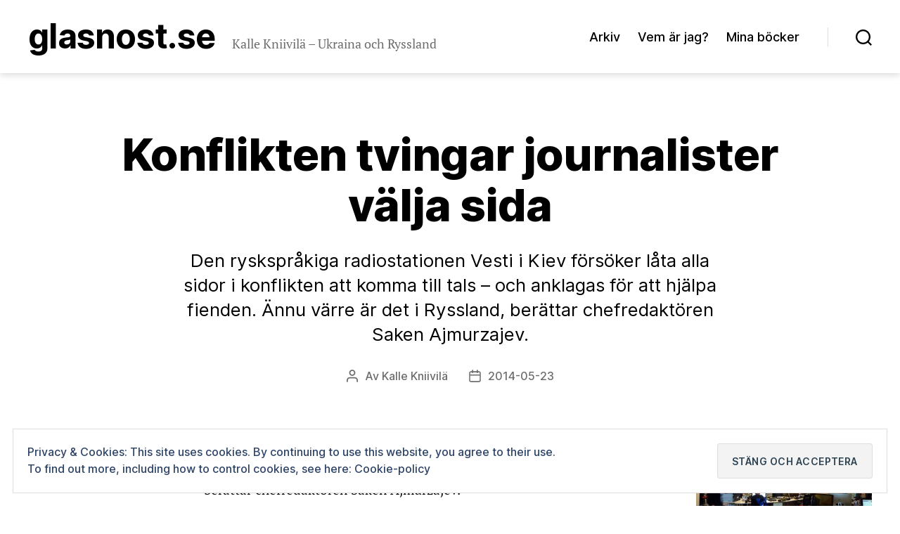

--- FILE ---
content_type: text/html; charset=UTF-8
request_url: https://www.glasnost.se/2014/journalister-tvingas-valja-sida/
body_size: 21771
content:
<!DOCTYPE html>

<html class="no-js" lang="sv-SE">

	<head>

		<meta charset="UTF-8">
		<meta name="viewport" content="width=device-width, initial-scale=1.0" >

		<link rel="profile" href="https://gmpg.org/xfn/11">

		<title>Konflikten tvingar journalister välja sida &#8211; Glasnost.se</title>
<meta name='robots' content='max-image-preview:large' />
<link rel='dns-prefetch' href='//secure.gravatar.com' />
<link rel='dns-prefetch' href='//stats.wp.com' />
<link rel='dns-prefetch' href='//jetpack.wordpress.com' />
<link rel='dns-prefetch' href='//s0.wp.com' />
<link rel='dns-prefetch' href='//public-api.wordpress.com' />
<link rel='dns-prefetch' href='//0.gravatar.com' />
<link rel='dns-prefetch' href='//1.gravatar.com' />
<link rel='dns-prefetch' href='//2.gravatar.com' />
<link rel="alternate" type="application/rss+xml" title="Glasnost.se &raquo; Webbflöde" href="https://www.glasnost.se/feed/" />
<link rel="alternate" type="application/rss+xml" title="Glasnost.se &raquo; Kommentarsflöde" href="https://www.glasnost.se/comments/feed/" />
<link rel="alternate" type="application/rss+xml" title="Glasnost.se &raquo; Kommentarsflöde för Konflikten tvingar journalister välja sida" href="https://www.glasnost.se/2014/journalister-tvingas-valja-sida/feed/" />
<link rel="alternate" title="oEmbed (JSON)" type="application/json+oembed" href="https://www.glasnost.se/wp-json/oembed/1.0/embed?url=https%3A%2F%2Fwww.glasnost.se%2F2014%2Fjournalister-tvingas-valja-sida%2F" />
<link rel="alternate" title="oEmbed (XML)" type="text/xml+oembed" href="https://www.glasnost.se/wp-json/oembed/1.0/embed?url=https%3A%2F%2Fwww.glasnost.se%2F2014%2Fjournalister-tvingas-valja-sida%2F&#038;format=xml" />
<style id='wp-img-auto-sizes-contain-inline-css'>
img:is([sizes=auto i],[sizes^="auto," i]){contain-intrinsic-size:3000px 1500px}
/*# sourceURL=wp-img-auto-sizes-contain-inline-css */
</style>
<link rel='stylesheet' id='jetpack_related-posts-css' href='https://www.glasnost.se/wp-content/plugins/jetpack/modules/related-posts/related-posts.css?ver=20240116' media='all' />
<style id='wp-emoji-styles-inline-css'>

	img.wp-smiley, img.emoji {
		display: inline !important;
		border: none !important;
		box-shadow: none !important;
		height: 1em !important;
		width: 1em !important;
		margin: 0 0.07em !important;
		vertical-align: -0.1em !important;
		background: none !important;
		padding: 0 !important;
	}
/*# sourceURL=wp-emoji-styles-inline-css */
</style>
<style id='wp-block-library-inline-css'>
:root{--wp-block-synced-color:#7a00df;--wp-block-synced-color--rgb:122,0,223;--wp-bound-block-color:var(--wp-block-synced-color);--wp-editor-canvas-background:#ddd;--wp-admin-theme-color:#007cba;--wp-admin-theme-color--rgb:0,124,186;--wp-admin-theme-color-darker-10:#006ba1;--wp-admin-theme-color-darker-10--rgb:0,107,160.5;--wp-admin-theme-color-darker-20:#005a87;--wp-admin-theme-color-darker-20--rgb:0,90,135;--wp-admin-border-width-focus:2px}@media (min-resolution:192dpi){:root{--wp-admin-border-width-focus:1.5px}}.wp-element-button{cursor:pointer}:root .has-very-light-gray-background-color{background-color:#eee}:root .has-very-dark-gray-background-color{background-color:#313131}:root .has-very-light-gray-color{color:#eee}:root .has-very-dark-gray-color{color:#313131}:root .has-vivid-green-cyan-to-vivid-cyan-blue-gradient-background{background:linear-gradient(135deg,#00d084,#0693e3)}:root .has-purple-crush-gradient-background{background:linear-gradient(135deg,#34e2e4,#4721fb 50%,#ab1dfe)}:root .has-hazy-dawn-gradient-background{background:linear-gradient(135deg,#faaca8,#dad0ec)}:root .has-subdued-olive-gradient-background{background:linear-gradient(135deg,#fafae1,#67a671)}:root .has-atomic-cream-gradient-background{background:linear-gradient(135deg,#fdd79a,#004a59)}:root .has-nightshade-gradient-background{background:linear-gradient(135deg,#330968,#31cdcf)}:root .has-midnight-gradient-background{background:linear-gradient(135deg,#020381,#2874fc)}:root{--wp--preset--font-size--normal:16px;--wp--preset--font-size--huge:42px}.has-regular-font-size{font-size:1em}.has-larger-font-size{font-size:2.625em}.has-normal-font-size{font-size:var(--wp--preset--font-size--normal)}.has-huge-font-size{font-size:var(--wp--preset--font-size--huge)}.has-text-align-center{text-align:center}.has-text-align-left{text-align:left}.has-text-align-right{text-align:right}.has-fit-text{white-space:nowrap!important}#end-resizable-editor-section{display:none}.aligncenter{clear:both}.items-justified-left{justify-content:flex-start}.items-justified-center{justify-content:center}.items-justified-right{justify-content:flex-end}.items-justified-space-between{justify-content:space-between}.screen-reader-text{border:0;clip-path:inset(50%);height:1px;margin:-1px;overflow:hidden;padding:0;position:absolute;width:1px;word-wrap:normal!important}.screen-reader-text:focus{background-color:#ddd;clip-path:none;color:#444;display:block;font-size:1em;height:auto;left:5px;line-height:normal;padding:15px 23px 14px;text-decoration:none;top:5px;width:auto;z-index:100000}html :where(.has-border-color){border-style:solid}html :where([style*=border-top-color]){border-top-style:solid}html :where([style*=border-right-color]){border-right-style:solid}html :where([style*=border-bottom-color]){border-bottom-style:solid}html :where([style*=border-left-color]){border-left-style:solid}html :where([style*=border-width]){border-style:solid}html :where([style*=border-top-width]){border-top-style:solid}html :where([style*=border-right-width]){border-right-style:solid}html :where([style*=border-bottom-width]){border-bottom-style:solid}html :where([style*=border-left-width]){border-left-style:solid}html :where(img[class*=wp-image-]){height:auto;max-width:100%}:where(figure){margin:0 0 1em}html :where(.is-position-sticky){--wp-admin--admin-bar--position-offset:var(--wp-admin--admin-bar--height,0px)}@media screen and (max-width:600px){html :where(.is-position-sticky){--wp-admin--admin-bar--position-offset:0px}}

/*# sourceURL=wp-block-library-inline-css */
</style><style id='global-styles-inline-css'>
:root{--wp--preset--aspect-ratio--square: 1;--wp--preset--aspect-ratio--4-3: 4/3;--wp--preset--aspect-ratio--3-4: 3/4;--wp--preset--aspect-ratio--3-2: 3/2;--wp--preset--aspect-ratio--2-3: 2/3;--wp--preset--aspect-ratio--16-9: 16/9;--wp--preset--aspect-ratio--9-16: 9/16;--wp--preset--color--black: #000000;--wp--preset--color--cyan-bluish-gray: #abb8c3;--wp--preset--color--white: #ffffff;--wp--preset--color--pale-pink: #f78da7;--wp--preset--color--vivid-red: #cf2e2e;--wp--preset--color--luminous-vivid-orange: #ff6900;--wp--preset--color--luminous-vivid-amber: #fcb900;--wp--preset--color--light-green-cyan: #7bdcb5;--wp--preset--color--vivid-green-cyan: #00d084;--wp--preset--color--pale-cyan-blue: #8ed1fc;--wp--preset--color--vivid-cyan-blue: #0693e3;--wp--preset--color--vivid-purple: #9b51e0;--wp--preset--color--accent: #e22658;--wp--preset--color--primary: #000000;--wp--preset--color--secondary: #6d6d6d;--wp--preset--color--subtle-background: #f2f2f2;--wp--preset--color--background: #ffffff;--wp--preset--gradient--vivid-cyan-blue-to-vivid-purple: linear-gradient(135deg,rgb(6,147,227) 0%,rgb(155,81,224) 100%);--wp--preset--gradient--light-green-cyan-to-vivid-green-cyan: linear-gradient(135deg,rgb(122,220,180) 0%,rgb(0,208,130) 100%);--wp--preset--gradient--luminous-vivid-amber-to-luminous-vivid-orange: linear-gradient(135deg,rgb(252,185,0) 0%,rgb(255,105,0) 100%);--wp--preset--gradient--luminous-vivid-orange-to-vivid-red: linear-gradient(135deg,rgb(255,105,0) 0%,rgb(207,46,46) 100%);--wp--preset--gradient--very-light-gray-to-cyan-bluish-gray: linear-gradient(135deg,rgb(238,238,238) 0%,rgb(169,184,195) 100%);--wp--preset--gradient--cool-to-warm-spectrum: linear-gradient(135deg,rgb(74,234,220) 0%,rgb(151,120,209) 20%,rgb(207,42,186) 40%,rgb(238,44,130) 60%,rgb(251,105,98) 80%,rgb(254,248,76) 100%);--wp--preset--gradient--blush-light-purple: linear-gradient(135deg,rgb(255,206,236) 0%,rgb(152,150,240) 100%);--wp--preset--gradient--blush-bordeaux: linear-gradient(135deg,rgb(254,205,165) 0%,rgb(254,45,45) 50%,rgb(107,0,62) 100%);--wp--preset--gradient--luminous-dusk: linear-gradient(135deg,rgb(255,203,112) 0%,rgb(199,81,192) 50%,rgb(65,88,208) 100%);--wp--preset--gradient--pale-ocean: linear-gradient(135deg,rgb(255,245,203) 0%,rgb(182,227,212) 50%,rgb(51,167,181) 100%);--wp--preset--gradient--electric-grass: linear-gradient(135deg,rgb(202,248,128) 0%,rgb(113,206,126) 100%);--wp--preset--gradient--midnight: linear-gradient(135deg,rgb(2,3,129) 0%,rgb(40,116,252) 100%);--wp--preset--font-size--small: 16px;--wp--preset--font-size--medium: 21px;--wp--preset--font-size--large: 24px;--wp--preset--font-size--x-large: 42px;--wp--preset--font-size--normal: 19px;--wp--preset--font-size--larger: 28px;--wp--preset--font-size--h-6: 18.01px;--wp--preset--font-size--h-5: 24.01px;--wp--preset--font-size--h-4: 32.01px;--wp--preset--font-size--h-3: 40.01px;--wp--preset--font-size--h-2: 48.01px;--wp--preset--font-size--h-1: 64px;--wp--preset--spacing--20: 0.44rem;--wp--preset--spacing--30: 0.67rem;--wp--preset--spacing--40: 1rem;--wp--preset--spacing--50: 1.5rem;--wp--preset--spacing--60: 2.25rem;--wp--preset--spacing--70: 3.38rem;--wp--preset--spacing--80: 5.06rem;--wp--preset--shadow--natural: 6px 6px 9px rgba(0, 0, 0, 0.2);--wp--preset--shadow--deep: 12px 12px 50px rgba(0, 0, 0, 0.4);--wp--preset--shadow--sharp: 6px 6px 0px rgba(0, 0, 0, 0.2);--wp--preset--shadow--outlined: 6px 6px 0px -3px rgb(255, 255, 255), 6px 6px rgb(0, 0, 0);--wp--preset--shadow--crisp: 6px 6px 0px rgb(0, 0, 0);}:root :where(.is-layout-flow) > :first-child{margin-block-start: 0;}:root :where(.is-layout-flow) > :last-child{margin-block-end: 0;}:root :where(.is-layout-flow) > *{margin-block-start: 24px;margin-block-end: 0;}:root :where(.is-layout-constrained) > :first-child{margin-block-start: 0;}:root :where(.is-layout-constrained) > :last-child{margin-block-end: 0;}:root :where(.is-layout-constrained) > *{margin-block-start: 24px;margin-block-end: 0;}:root :where(.is-layout-flex){gap: 24px;}:root :where(.is-layout-grid){gap: 24px;}body .is-layout-flex{display: flex;}.is-layout-flex{flex-wrap: wrap;align-items: center;}.is-layout-flex > :is(*, div){margin: 0;}body .is-layout-grid{display: grid;}.is-layout-grid > :is(*, div){margin: 0;}.has-black-color{color: var(--wp--preset--color--black) !important;}.has-cyan-bluish-gray-color{color: var(--wp--preset--color--cyan-bluish-gray) !important;}.has-white-color{color: var(--wp--preset--color--white) !important;}.has-pale-pink-color{color: var(--wp--preset--color--pale-pink) !important;}.has-vivid-red-color{color: var(--wp--preset--color--vivid-red) !important;}.has-luminous-vivid-orange-color{color: var(--wp--preset--color--luminous-vivid-orange) !important;}.has-luminous-vivid-amber-color{color: var(--wp--preset--color--luminous-vivid-amber) !important;}.has-light-green-cyan-color{color: var(--wp--preset--color--light-green-cyan) !important;}.has-vivid-green-cyan-color{color: var(--wp--preset--color--vivid-green-cyan) !important;}.has-pale-cyan-blue-color{color: var(--wp--preset--color--pale-cyan-blue) !important;}.has-vivid-cyan-blue-color{color: var(--wp--preset--color--vivid-cyan-blue) !important;}.has-vivid-purple-color{color: var(--wp--preset--color--vivid-purple) !important;}.has-accent-color{color: var(--wp--preset--color--accent) !important;}.has-primary-color{color: var(--wp--preset--color--primary) !important;}.has-secondary-color{color: var(--wp--preset--color--secondary) !important;}.has-subtle-background-color{color: var(--wp--preset--color--subtle-background) !important;}.has-background-color{color: var(--wp--preset--color--background) !important;}.has-black-background-color{background-color: var(--wp--preset--color--black) !important;}.has-cyan-bluish-gray-background-color{background-color: var(--wp--preset--color--cyan-bluish-gray) !important;}.has-white-background-color{background-color: var(--wp--preset--color--white) !important;}.has-pale-pink-background-color{background-color: var(--wp--preset--color--pale-pink) !important;}.has-vivid-red-background-color{background-color: var(--wp--preset--color--vivid-red) !important;}.has-luminous-vivid-orange-background-color{background-color: var(--wp--preset--color--luminous-vivid-orange) !important;}.has-luminous-vivid-amber-background-color{background-color: var(--wp--preset--color--luminous-vivid-amber) !important;}.has-light-green-cyan-background-color{background-color: var(--wp--preset--color--light-green-cyan) !important;}.has-vivid-green-cyan-background-color{background-color: var(--wp--preset--color--vivid-green-cyan) !important;}.has-pale-cyan-blue-background-color{background-color: var(--wp--preset--color--pale-cyan-blue) !important;}.has-vivid-cyan-blue-background-color{background-color: var(--wp--preset--color--vivid-cyan-blue) !important;}.has-vivid-purple-background-color{background-color: var(--wp--preset--color--vivid-purple) !important;}.has-accent-background-color{background-color: var(--wp--preset--color--accent) !important;}.has-primary-background-color{background-color: var(--wp--preset--color--primary) !important;}.has-secondary-background-color{background-color: var(--wp--preset--color--secondary) !important;}.has-subtle-background-background-color{background-color: var(--wp--preset--color--subtle-background) !important;}.has-background-background-color{background-color: var(--wp--preset--color--background) !important;}.has-black-border-color{border-color: var(--wp--preset--color--black) !important;}.has-cyan-bluish-gray-border-color{border-color: var(--wp--preset--color--cyan-bluish-gray) !important;}.has-white-border-color{border-color: var(--wp--preset--color--white) !important;}.has-pale-pink-border-color{border-color: var(--wp--preset--color--pale-pink) !important;}.has-vivid-red-border-color{border-color: var(--wp--preset--color--vivid-red) !important;}.has-luminous-vivid-orange-border-color{border-color: var(--wp--preset--color--luminous-vivid-orange) !important;}.has-luminous-vivid-amber-border-color{border-color: var(--wp--preset--color--luminous-vivid-amber) !important;}.has-light-green-cyan-border-color{border-color: var(--wp--preset--color--light-green-cyan) !important;}.has-vivid-green-cyan-border-color{border-color: var(--wp--preset--color--vivid-green-cyan) !important;}.has-pale-cyan-blue-border-color{border-color: var(--wp--preset--color--pale-cyan-blue) !important;}.has-vivid-cyan-blue-border-color{border-color: var(--wp--preset--color--vivid-cyan-blue) !important;}.has-vivid-purple-border-color{border-color: var(--wp--preset--color--vivid-purple) !important;}.has-accent-border-color{border-color: var(--wp--preset--color--accent) !important;}.has-primary-border-color{border-color: var(--wp--preset--color--primary) !important;}.has-secondary-border-color{border-color: var(--wp--preset--color--secondary) !important;}.has-subtle-background-border-color{border-color: var(--wp--preset--color--subtle-background) !important;}.has-background-border-color{border-color: var(--wp--preset--color--background) !important;}.has-vivid-cyan-blue-to-vivid-purple-gradient-background{background: var(--wp--preset--gradient--vivid-cyan-blue-to-vivid-purple) !important;}.has-light-green-cyan-to-vivid-green-cyan-gradient-background{background: var(--wp--preset--gradient--light-green-cyan-to-vivid-green-cyan) !important;}.has-luminous-vivid-amber-to-luminous-vivid-orange-gradient-background{background: var(--wp--preset--gradient--luminous-vivid-amber-to-luminous-vivid-orange) !important;}.has-luminous-vivid-orange-to-vivid-red-gradient-background{background: var(--wp--preset--gradient--luminous-vivid-orange-to-vivid-red) !important;}.has-very-light-gray-to-cyan-bluish-gray-gradient-background{background: var(--wp--preset--gradient--very-light-gray-to-cyan-bluish-gray) !important;}.has-cool-to-warm-spectrum-gradient-background{background: var(--wp--preset--gradient--cool-to-warm-spectrum) !important;}.has-blush-light-purple-gradient-background{background: var(--wp--preset--gradient--blush-light-purple) !important;}.has-blush-bordeaux-gradient-background{background: var(--wp--preset--gradient--blush-bordeaux) !important;}.has-luminous-dusk-gradient-background{background: var(--wp--preset--gradient--luminous-dusk) !important;}.has-pale-ocean-gradient-background{background: var(--wp--preset--gradient--pale-ocean) !important;}.has-electric-grass-gradient-background{background: var(--wp--preset--gradient--electric-grass) !important;}.has-midnight-gradient-background{background: var(--wp--preset--gradient--midnight) !important;}.has-small-font-size{font-size: var(--wp--preset--font-size--small) !important;}.has-medium-font-size{font-size: var(--wp--preset--font-size--medium) !important;}.has-large-font-size{font-size: var(--wp--preset--font-size--large) !important;}.has-x-large-font-size{font-size: var(--wp--preset--font-size--x-large) !important;}.has-normal-font-size{font-size: var(--wp--preset--font-size--normal) !important;}.has-larger-font-size{font-size: var(--wp--preset--font-size--larger) !important;}.has-h-6-font-size{font-size: var(--wp--preset--font-size--h-6) !important;}.has-h-5-font-size{font-size: var(--wp--preset--font-size--h-5) !important;}.has-h-4-font-size{font-size: var(--wp--preset--font-size--h-4) !important;}.has-h-3-font-size{font-size: var(--wp--preset--font-size--h-3) !important;}.has-h-2-font-size{font-size: var(--wp--preset--font-size--h-2) !important;}.has-h-1-font-size{font-size: var(--wp--preset--font-size--h-1) !important;}
/*# sourceURL=global-styles-inline-css */
</style>

<style id='classic-theme-styles-inline-css'>
/*! This file is auto-generated */
.wp-block-button__link{color:#fff;background-color:#32373c;border-radius:9999px;box-shadow:none;text-decoration:none;padding:calc(.667em + 2px) calc(1.333em + 2px);font-size:1.125em}.wp-block-file__button{background:#32373c;color:#fff;text-decoration:none}
/*# sourceURL=/wp-includes/css/classic-themes.min.css */
</style>
<link rel='stylesheet' id='twentig-blocks-css' href='https://www.glasnost.se/wp-content/plugins/twentig/dist/blocks/common.css?ver=2f2aa03d36da08e54bf6' media='all' />
<link rel='stylesheet' id='ub-extension-style-css-css' href='https://www.glasnost.se/wp-content/plugins/ultimate-blocks/src/extensions/style.css?ver=c76af53e9de39b47079d0458da729933' media='all' />
<link rel='stylesheet' id='twentytwenty-style-css' href='https://www.glasnost.se/wp-content/themes/twentytwenty/style.css?ver=2.4' media='all' />
<style id='twentytwenty-style-inline-css'>
.color-accent,.color-accent-hover:hover,.color-accent-hover:focus,:root .has-accent-color,.has-drop-cap:not(:focus):first-letter,.wp-block-button.is-style-outline,a { color: #e22658; }blockquote,.border-color-accent,.border-color-accent-hover:hover,.border-color-accent-hover:focus { border-color: #e22658; }button,.button,.faux-button,.wp-block-button__link,.wp-block-file .wp-block-file__button,input[type="button"],input[type="reset"],input[type="submit"],.bg-accent,.bg-accent-hover:hover,.bg-accent-hover:focus,:root .has-accent-background-color,.comment-reply-link { background-color: #e22658; }.fill-children-accent,.fill-children-accent * { fill: #e22658; }:root .has-background-color,button,.button,.faux-button,.wp-block-button__link,.wp-block-file__button,input[type="button"],input[type="reset"],input[type="submit"],.wp-block-button,.comment-reply-link,.has-background.has-primary-background-color:not(.has-text-color),.has-background.has-primary-background-color *:not(.has-text-color),.has-background.has-accent-background-color:not(.has-text-color),.has-background.has-accent-background-color *:not(.has-text-color) { color: #ffffff; }:root .has-background-background-color { background-color: #ffffff; }body,.entry-title a,:root .has-primary-color { color: #000000; }:root .has-primary-background-color { background-color: #000000; }cite,figcaption,.wp-caption-text,.post-meta,.entry-content .wp-block-archives li,.entry-content .wp-block-categories li,.entry-content .wp-block-latest-posts li,.wp-block-latest-comments__comment-date,.wp-block-latest-posts__post-date,.wp-block-embed figcaption,.wp-block-image figcaption,.wp-block-pullquote cite,.comment-metadata,.comment-respond .comment-notes,.comment-respond .logged-in-as,.pagination .dots,.entry-content hr:not(.has-background),hr.styled-separator,:root .has-secondary-color { color: #6d6d6d; }:root .has-secondary-background-color { background-color: #6d6d6d; }pre,fieldset,input,textarea,table,table *,hr { border-color: #dbdbdb; }caption,code,code,kbd,samp,.wp-block-table.is-style-stripes tbody tr:nth-child(odd),:root .has-subtle-background-background-color { background-color: #dbdbdb; }.wp-block-table.is-style-stripes { border-bottom-color: #dbdbdb; }.wp-block-latest-posts.is-grid li { border-top-color: #dbdbdb; }:root .has-subtle-background-color { color: #dbdbdb; }body:not(.overlay-header) .primary-menu > li > a,body:not(.overlay-header) .primary-menu > li > .icon,.modal-menu a,.footer-menu a, .footer-widgets a:where(:not(.wp-block-button__link)),#site-footer .wp-block-button.is-style-outline,.wp-block-pullquote:before,.singular:not(.overlay-header) .entry-header a,.archive-header a,.header-footer-group .color-accent,.header-footer-group .color-accent-hover:hover { color: #e22658; }.social-icons a,#site-footer button:not(.toggle),#site-footer .button,#site-footer .faux-button,#site-footer .wp-block-button__link,#site-footer .wp-block-file__button,#site-footer input[type="button"],#site-footer input[type="reset"],#site-footer input[type="submit"],.primary-menu .social-menu a, .footer-widgets .faux-button, .footer-widgets .wp-block-button__link, .footer-widgets input[type="submit"], #site-header ul.primary-menu li.menu-button > a, .menu-modal ul.modal-menu > li.menu-button > .ancestor-wrapper > a { background-color: #e22658; }.social-icons a,body:not(.overlay-header) .primary-menu ul,.header-footer-group button,.header-footer-group .button,.header-footer-group .faux-button,.header-footer-group .wp-block-button:not(.is-style-outline) .wp-block-button__link,.header-footer-group .wp-block-file__button,.header-footer-group input[type="button"],.header-footer-group input[type="reset"],.header-footer-group input[type="submit"],#site-header ul.primary-menu li.menu-button > a, .menu-modal ul.modal-menu > li.menu-button > .ancestor-wrapper > a { color: #ffffff; }#site-header,.footer-nav-widgets-wrapper,#site-footer,.menu-modal,.menu-modal-inner,.search-modal-inner,.archive-header,.singular .entry-header,.singular .featured-media:before,.wp-block-pullquote:before { background-color: #ffffff; }.header-footer-group,body:not(.overlay-header) #site-header .toggle,.menu-modal .toggle { color: #000000; }body:not(.overlay-header) .primary-menu ul { background-color: #000000; }body:not(.overlay-header) .primary-menu > li > ul:after { border-bottom-color: #000000; }body:not(.overlay-header) .primary-menu ul ul:after { border-left-color: #000000; }.site-description,body:not(.overlay-header) .toggle-inner .toggle-text,.widget .post-date,.widget .rss-date,.widget_archive li,.widget_categories li,.widget cite,.widget_pages li,.widget_meta li,.widget_nav_menu li,.powered-by-wordpress,.to-the-top,.singular .entry-header .post-meta,.singular:not(.overlay-header) .entry-header .post-meta a { color: #6d6d6d; }.header-footer-group pre,.header-footer-group fieldset,.header-footer-group input,.header-footer-group textarea,.header-footer-group table,.header-footer-group table *,.footer-nav-widgets-wrapper,#site-footer,.menu-modal nav *,.footer-widgets-outer-wrapper,.footer-top,body.tw-header-border:not(.overlay-header) #site-header, body.tw-header-border.has-header-opaque #site-header, .tw-footer-widgets-row .footer-widgets.column-two { border-color: #dbdbdb; }.header-footer-group table caption,body:not(.overlay-header) .header-inner .toggle-wrapper::before { background-color: #dbdbdb; }
.entry-categories { clip: rect(1px, 1px, 1px, 1px); height: 1px; position: absolute; overflow: hidden; width: 1px; }
/*# sourceURL=twentytwenty-style-inline-css */
</style>
<link rel='stylesheet' id='twentytwenty-print-style-css' href='https://www.glasnost.se/wp-content/themes/twentytwenty/print.css?ver=2.4' media='print' />
<link rel='stylesheet' id='twentytwenty-jetpack-css' href='https://www.glasnost.se/wp-content/plugins/jetpack/modules/theme-tools/compat/twentytwenty.css?ver=15.0' media='all' />
<link rel='stylesheet' id='jetpack-subscriptions-css' href='https://www.glasnost.se/wp-content/plugins/jetpack/_inc/build/subscriptions/subscriptions.min.css?ver=15.0' media='all' />
<link rel='stylesheet' id='tablepress-default-css' href='https://www.glasnost.se/wp-content/plugins/tablepress/css/build/default.css?ver=3.2.1' media='all' />
<link rel='stylesheet' id='twentig-twentytwenty-css' href='https://www.glasnost.se/wp-content/plugins/twentig/dist/css/twentytwenty/style.css?ver=1.9.4' media='all' />
<style id='twentig-twentytwenty-inline-css'>
 body,.entry-content,.entry-content p,.entry-content ol,.entry-content ul,.widget_text p,.widget_text ol,.widget_text ul,.widget-content .rssSummary,.comment-content p,.entry-content .wp-block-latest-posts__post-excerpt,.entry-content .wp-block-latest-posts__post-full-content,.has-drop-cap:not(:focus):first-letter{font-family:'PT Serif',serif}h1,h2,h3,h4,h5,h6,.entry-content h1,.entry-content h2,.entry-content h3,.entry-content h4,.entry-content h5,.entry-content h6,.faux-heading,.site-title,.pagination-single a,.entry-content .wp-block-latest-posts li>a{font-family:'Inter var',-apple-system,BlinkMacSystemFont,'Helvetica Neue',Helvetica,sans-serif}ul.primary-menu,ul.modal-menu{font-family:'Inter var',-apple-system,BlinkMacSystemFont,'Helvetica Neue',Helvetica,sans-serif}.intro-text,input,textarea,select,button,.button,.faux-button,.wp-block-button__link,.wp-block-file__button,.entry-content .wp-block-file,.primary-menu li.menu-button>a,.entry-content .wp-block-pullquote,.entry-content .wp-block-quote.is-style-large,.entry-content .wp-block-quote.is-style-tw-large-icon,.entry-content cite,.entry-content figcaption,.wp-caption-text,.entry-content .wp-caption-text,.widget-content cite,.widget-content figcaption,.widget-content .wp-caption-text,.entry-categories,.post-meta,.comment-meta,.comment-footer-meta,.author-bio,.comment-respond p.comment-notes,.comment-respond p.logged-in-as,.entry-content .wp-block-archives,.entry-content .wp-block-categories,.entry-content .wp-block-latest-posts,.entry-content .wp-block-latest-comments,p.comment-awaiting-moderation,.pagination,#site-footer,.widget:not(.widget-text),.footer-menu,label,.toggle .toggle-text{font-family:'Inter var',-apple-system,BlinkMacSystemFont,'Helvetica Neue',Helvetica,sans-serif}table{font-size:inherit}#site-header .site-title{font-weight:700;font-size:48px;text-transform:lowercase}@media(max-width:699px){#site-header .site-title{font-size:36px}}ul.primary-menu,ul.modal-menu>li .ancestor-wrapper a{font-weight:500}body:not(.overlay-header) .primary-menu>li>a:hover,body:not(.overlay-header) .primary-menu>li>a:hover + .icon,body:not(.overlay-header) .primary-menu>li.current-menu-item>a,body:not(.overlay-header) .primary-menu>li.current-menu-item>.icon,body:not(.overlay-header) .primary-menu>li.current_page_ancestor>a,body:not(.overlay-header) .primary-menu>li.current_page_ancestor>.icon,body:not(.overlay-header) .primary-menu>li.current-page-ancestor>a,body:not(.overlay-header) .primary-menu>li.current-page-ancestor>.icon,.single-post:not(.overlay-header) .primary-menu li.current_page_parent>a,.single-post .modal-menu li.current_page_parent>.ancestor-wrapper>a,.modal-menu>li>.ancestor-wrapper>a:hover,.modal-menu>li>.ancestor-wrapper>a:hover + .toggle,.modal-menu>li.current-menu-item>.ancestor-wrapper>a,.modal-menu>li.current-menu-item>.ancestor-wrapper>.toggle,.modal-menu>li.current_page_ancestor>.ancestor-wrapper>a,.modal-menu>li.current_page_ancestor>.ancestor-wrapper>.toggle,.modal-menu>li.current-page-ancestor>.ancestor-wrapper>a,.modal-menu>li.current-page-ancestor>.ancestor-wrapper>.toggle{color:inherit}:root .has-subtle-background-background-color{background-color:#f2f2f2}:root .has-subtle-background-color.has-text-color{color:#f2f2f2}.infinite-loader{margin:4rem auto 0;width:100%;height:63px;display:flex;align-items:center}body:not(.tw-blog-grid) #site-content #infinite-handle{margin-top:4rem}.tw-blog-grid #site-content #infinite-handle{max-width:100%;width:100%;margin:2rem auto 0}.tw-blog-grid-basic #site-content #infinite-handle,.tw-blog-grid-basic .infinite-loader{margin-top:0}.tw-blog-grid-basic.infinity-end #site-content{margin-bottom:-6rem}.tw-blog-grid-card.infinity-end #site-content{margin-bottom:-32px}@media (min-width:700px){body:not(.tw-blog-grid) #site-content .infinite-loader,body:not(.tw-blog-grid) #site-content #infinite-handle{margin-top:7rem}.tw-blog-grid-card #site-content #infinite-handle{margin-top:5rem}}
/*# sourceURL=twentig-twentytwenty-inline-css */
</style>
<style id='twentig-webfonts-inline-css'>
/* cyrillic-ext */ @font-face{font-family:'PT Serif';font-style:italic;font-weight:400;font-display:swap;src:url(https://www.glasnost.se/wp-content/fonts/pt-serif/EJRTQgYoZZY2vCFuvAFT_rC1chb-.woff2) format('woff2');unicode-range:U+0460-052F,U+1C80-1C88,U+20B4,U+2DE0-2DFF,U+A640-A69F,U+FE2E-FE2F}/* cyrillic */ @font-face{font-family:'PT Serif';font-style:italic;font-weight:400;font-display:swap;src:url(https://www.glasnost.se/wp-content/fonts/pt-serif/EJRTQgYoZZY2vCFuvAFT_rm1chb-.woff2) format('woff2');unicode-range:U+0301,U+0400-045F,U+0490-0491,U+04B0-04B1,U+2116}/* latin-ext */ @font-face{font-family:'PT Serif';font-style:italic;font-weight:400;font-display:swap;src:url(https://www.glasnost.se/wp-content/fonts/pt-serif/EJRTQgYoZZY2vCFuvAFT_rO1chb-.woff2) format('woff2');unicode-range:U+0100-02AF,U+1E00-1EFF,U+2020,U+20A0-20AB,U+20AD-20CF,U+2113,U+2C60-2C7F,U+A720-A7FF}/* latin */ @font-face{font-family:'PT Serif';font-style:italic;font-weight:400;font-display:swap;src:url(https://www.glasnost.se/wp-content/fonts/pt-serif/EJRTQgYoZZY2vCFuvAFT_r21cg.woff2) format('woff2');unicode-range:U+0000-00FF,U+0131,U+0152-0153,U+02BB-02BC,U+02C6,U+02DA,U+02DC,U+2000-206F,U+2074,U+20AC,U+2122,U+2191,U+2193,U+2212,U+2215,U+FEFF,U+FFFD}/* cyrillic-ext */ @font-face{font-family:'PT Serif';font-style:normal;font-weight:400;font-display:swap;src:url(https://www.glasnost.se/wp-content/fonts/pt-serif/EJRVQgYoZZY2vCFuvAFbzr-tdg.woff2) format('woff2');unicode-range:U+0460-052F,U+1C80-1C88,U+20B4,U+2DE0-2DFF,U+A640-A69F,U+FE2E-FE2F}/* cyrillic */ @font-face{font-family:'PT Serif';font-style:normal;font-weight:400;font-display:swap;src:url(https://www.glasnost.se/wp-content/fonts/pt-serif/EJRVQgYoZZY2vCFuvAFSzr-tdg.woff2) format('woff2');unicode-range:U+0301,U+0400-045F,U+0490-0491,U+04B0-04B1,U+2116}/* latin-ext */ @font-face{font-family:'PT Serif';font-style:normal;font-weight:400;font-display:swap;src:url(https://www.glasnost.se/wp-content/fonts/pt-serif/EJRVQgYoZZY2vCFuvAFYzr-tdg.woff2) format('woff2');unicode-range:U+0100-02AF,U+1E00-1EFF,U+2020,U+20A0-20AB,U+20AD-20CF,U+2113,U+2C60-2C7F,U+A720-A7FF}/* latin */ @font-face{font-family:'PT Serif';font-style:normal;font-weight:400;font-display:swap;src:url(https://www.glasnost.se/wp-content/fonts/pt-serif/EJRVQgYoZZY2vCFuvAFWzr8.woff2) format('woff2');unicode-range:U+0000-00FF,U+0131,U+0152-0153,U+02BB-02BC,U+02C6,U+02DA,U+02DC,U+2000-206F,U+2074,U+20AC,U+2122,U+2191,U+2193,U+2212,U+2215,U+FEFF,U+FFFD}/* cyrillic-ext */ @font-face{font-family:'PT Serif';font-style:normal;font-weight:700;font-display:swap;src:url(https://www.glasnost.se/wp-content/fonts/pt-serif/EJRSQgYoZZY2vCFuvAnt66qfVyvHpA.woff2) format('woff2');unicode-range:U+0460-052F,U+1C80-1C88,U+20B4,U+2DE0-2DFF,U+A640-A69F,U+FE2E-FE2F}/* cyrillic */ @font-face{font-family:'PT Serif';font-style:normal;font-weight:700;font-display:swap;src:url(https://www.glasnost.se/wp-content/fonts/pt-serif/EJRSQgYoZZY2vCFuvAnt66qWVyvHpA.woff2) format('woff2');unicode-range:U+0301,U+0400-045F,U+0490-0491,U+04B0-04B1,U+2116}/* latin-ext */ @font-face{font-family:'PT Serif';font-style:normal;font-weight:700;font-display:swap;src:url(https://www.glasnost.se/wp-content/fonts/pt-serif/EJRSQgYoZZY2vCFuvAnt66qcVyvHpA.woff2) format('woff2');unicode-range:U+0100-02AF,U+1E00-1EFF,U+2020,U+20A0-20AB,U+20AD-20CF,U+2113,U+2C60-2C7F,U+A720-A7FF}/* latin */ @font-face{font-family:'PT Serif';font-style:normal;font-weight:700;font-display:swap;src:url(https://www.glasnost.se/wp-content/fonts/pt-serif/EJRSQgYoZZY2vCFuvAnt66qSVys.woff2) format('woff2');unicode-range:U+0000-00FF,U+0131,U+0152-0153,U+02BB-02BC,U+02C6,U+02DA,U+02DC,U+2000-206F,U+2074,U+20AC,U+2122,U+2191,U+2193,U+2212,U+2215,U+FEFF,U+FFFD}
/*# sourceURL=twentig-webfonts-inline-css */
</style>
<link rel='stylesheet' id='sharedaddy-css' href='https://www.glasnost.se/wp-content/plugins/jetpack/modules/sharedaddy/sharing.css?ver=15.0' media='all' />
<link rel='stylesheet' id='social-logos-css' href='https://www.glasnost.se/wp-content/plugins/jetpack/_inc/social-logos/social-logos.min.css?ver=15.0' media='all' />
<script id="jetpack_related-posts-js-extra">
var related_posts_js_options = {"post_heading":"h4"};
//# sourceURL=jetpack_related-posts-js-extra
</script>
<script src="https://www.glasnost.se/wp-content/plugins/jetpack/_inc/build/related-posts/related-posts.min.js?ver=20240116" id="jetpack_related-posts-js"></script>
<script src="https://www.glasnost.se/wp-content/themes/twentytwenty/assets/js/index.js?ver=2.4" id="twentytwenty-js-js" defer data-wp-strategy="defer"></script>
<script src="https://www.glasnost.se/wp-content/plugins/twentig/dist/js/classic/twentig-twentytwenty.js?ver=1.0" id="twentig-twentytwenty-js"></script>
<link rel="https://api.w.org/" href="https://www.glasnost.se/wp-json/" /><link rel="alternate" title="JSON" type="application/json" href="https://www.glasnost.se/wp-json/wp/v2/posts/10004" /><link rel="canonical" href="https://www.glasnost.se/2014/journalister-tvingas-valja-sida/" />
<noscript><style>.tw-block-animation{opacity:1;transform:none;clip-path:none;}</style></noscript>
	<style>img#wpstats{display:none}</style>
		<meta property="fediverse:creator" name="fediverse:creator" content="glasnost@www.glasnost.se" />
	<script>document.documentElement.className = document.documentElement.className.replace( 'no-js', 'js' );</script>
	<style id="custom-background-css">
body.custom-background { background-color: #ffffff; }
</style>
	
<link rel="alternate" title="ActivityPub (JSON)" type="application/activity+json" href="https://www.glasnost.se/2014/journalister-tvingas-valja-sida/" />

<!-- Jetpack Open Graph Tags -->
<meta property="og:type" content="article" />
<meta property="og:title" content="Konflikten tvingar journalister välja sida" />
<meta property="og:url" content="https://www.glasnost.se/2014/journalister-tvingas-valja-sida/" />
<meta property="og:description" content="Den ryskspråkiga radiostationen Vesti i Kiev försöker låta alla sidor i konflikten att komma till tals – och anklagas för att hjälpa fienden. Ännu värre är det i Ryssland, berättar chefredaktören S…" />
<meta property="article:published_time" content="2014-05-23T12:56:57+00:00" />
<meta property="article:modified_time" content="2014-05-24T11:23:48+00:00" />
<meta property="og:site_name" content="Glasnost.se" />
<meta property="og:image" content="https://www.glasnost.se/wp-content/uploads/2014/05/P1120755_640.jpg" />
<meta property="og:image:width" content="640" />
<meta property="og:image:height" content="358" />
<meta property="og:image:alt" content="" />
<meta property="og:locale" content="sv_SE" />
<meta name="twitter:text:title" content="Konflikten tvingar journalister välja sida" />
<meta name="twitter:image" content="https://www.glasnost.se/wp-content/uploads/2014/05/P1120755_640.jpg?w=640" />
<meta name="twitter:card" content="summary_large_image" />

<!-- End Jetpack Open Graph Tags -->
<link rel="icon" href="https://www.glasnost.se/wp-content/uploads/2017/08/cropped-cropped-GlasnostL-1-32x32.jpg" sizes="32x32" />
<link rel="icon" href="https://www.glasnost.se/wp-content/uploads/2017/08/cropped-cropped-GlasnostL-1-192x192.jpg" sizes="192x192" />
<link rel="apple-touch-icon" href="https://www.glasnost.se/wp-content/uploads/2017/08/cropped-cropped-GlasnostL-1-180x180.jpg" />
<meta name="msapplication-TileImage" content="https://www.glasnost.se/wp-content/uploads/2017/08/cropped-cropped-GlasnostL-1-270x270.jpg" />
		<style id="wp-custom-css">
			body a {text-decoration:none!important;}
body { color:#000!important }		</style>
		
	<link rel='stylesheet' id='eu-cookie-law-style-css' href='https://www.glasnost.se/wp-content/plugins/jetpack/modules/widgets/eu-cookie-law/style.css?ver=15.0' media='all' />
</head>

	<body data-rsssl=1 class="wp-singular post-template-default single single-post postid-10004 single-format-standard custom-background wp-embed-responsive wp-theme-twentytwenty singular enable-search-modal missing-post-thumbnail has-single-pagination showing-comments show-avatars footer-top-visible reduced-spacing categories-hidden tw-header-shadow tw-text-custom-width tw-text-width-medium tw-font-active tw-h1-font-medium tw-site-font-medium tw-header-full tw-nav-hover-color tw-menu-burger tw-toggle-label-hidden modal-socials-hidden tw-footer-size-small tw-hr-minimal">

		<a class="skip-link screen-reader-text" href="#site-content">Hoppa till innehåll</a>
		<header id="site-header" class="header-footer-group">

			<div class="header-inner section-inner">

				<div class="header-titles-wrapper">

					
						<button class="toggle search-toggle mobile-search-toggle" data-toggle-target=".search-modal" data-toggle-body-class="showing-search-modal" data-set-focus=".search-modal .search-field" aria-expanded="false">
							<span class="toggle-inner">
								<span class="toggle-icon">
									<svg class="svg-icon" aria-hidden="true" role="img" focusable="false" xmlns="http://www.w3.org/2000/svg" width="23" height="23" viewBox="0 0 23 23"><path d="M38.710696,48.0601792 L43,52.3494831 L41.3494831,54 L37.0601792,49.710696 C35.2632422,51.1481185 32.9839107,52.0076499 30.5038249,52.0076499 C24.7027226,52.0076499 20,47.3049272 20,41.5038249 C20,35.7027226 24.7027226,31 30.5038249,31 C36.3049272,31 41.0076499,35.7027226 41.0076499,41.5038249 C41.0076499,43.9839107 40.1481185,46.2632422 38.710696,48.0601792 Z M36.3875844,47.1716785 C37.8030221,45.7026647 38.6734666,43.7048964 38.6734666,41.5038249 C38.6734666,36.9918565 35.0157934,33.3341833 30.5038249,33.3341833 C25.9918565,33.3341833 22.3341833,36.9918565 22.3341833,41.5038249 C22.3341833,46.0157934 25.9918565,49.6734666 30.5038249,49.6734666 C32.7048964,49.6734666 34.7026647,48.8030221 36.1716785,47.3875844 C36.2023931,47.347638 36.2360451,47.3092237 36.2726343,47.2726343 C36.3092237,47.2360451 36.347638,47.2023931 36.3875844,47.1716785 Z" transform="translate(-20 -31)" /></svg>								</span>
								<span class="toggle-text">Sök</span>
							</span>
						</button><!-- .search-toggle -->

					
					<div class="header-titles">

						<div class="site-title faux-heading"><a href="https://www.glasnost.se/">Glasnost.se</a></div><div class="site-description">Kalle Kniivilä – Ukraina och Ryssland</div><!-- .site-description -->
					</div><!-- .header-titles -->

					<button class="toggle nav-toggle mobile-nav-toggle" data-toggle-target=".menu-modal"  data-toggle-body-class="showing-menu-modal" aria-expanded="false" data-set-focus=".close-nav-toggle">
						<span class="toggle-inner">
							<span class="toggle-icon">
								<svg class="svg-icon" aria-hidden="true" role="img" focusable="false" xmlns="http://www.w3.org/2000/svg" width="26" height="7" viewBox="0 0 26 7"><path fill-rule="evenodd" d="M332.5,45 C330.567003,45 329,43.4329966 329,41.5 C329,39.5670034 330.567003,38 332.5,38 C334.432997,38 336,39.5670034 336,41.5 C336,43.4329966 334.432997,45 332.5,45 Z M342,45 C340.067003,45 338.5,43.4329966 338.5,41.5 C338.5,39.5670034 340.067003,38 342,38 C343.932997,38 345.5,39.5670034 345.5,41.5 C345.5,43.4329966 343.932997,45 342,45 Z M351.5,45 C349.567003,45 348,43.4329966 348,41.5 C348,39.5670034 349.567003,38 351.5,38 C353.432997,38 355,39.5670034 355,41.5 C355,43.4329966 353.432997,45 351.5,45 Z" transform="translate(-329 -38)" /></svg>							</span>
							<span class="toggle-text">Meny</span>
						</span>
					</button><!-- .nav-toggle -->

				</div><!-- .header-titles-wrapper -->

				<div class="header-navigation-wrapper">

					
							<nav class="primary-menu-wrapper" aria-label="Horisontell">

								<ul class="primary-menu reset-list-style">

								<li id="menu-item-9390" class="menu-item menu-item-type-post_type menu-item-object-page menu-item-9390"><a href="https://www.glasnost.se/arkivo/">Arkiv</a></li>
<li id="menu-item-12956" class="menu-item menu-item-type-custom menu-item-object-custom menu-item-12956"><a href="https://www.kniivila.net/vem-ar-jag">Vem är jag?</a></li>
<li id="menu-item-12966" class="menu-item menu-item-type-custom menu-item-object-custom menu-item-12966"><a href="https://www.kniivila.net/">Mina böcker</a></li>

								</ul>

							</nav><!-- .primary-menu-wrapper -->

						
						<div class="header-toggles hide-no-js">

						
							<div class="toggle-wrapper search-toggle-wrapper">

								<button class="toggle search-toggle desktop-search-toggle" data-toggle-target=".search-modal" data-toggle-body-class="showing-search-modal" data-set-focus=".search-modal .search-field" aria-expanded="false">
									<span class="toggle-inner">
										<svg class="svg-icon" aria-hidden="true" role="img" focusable="false" xmlns="http://www.w3.org/2000/svg" width="23" height="23" viewBox="0 0 23 23"><path d="M38.710696,48.0601792 L43,52.3494831 L41.3494831,54 L37.0601792,49.710696 C35.2632422,51.1481185 32.9839107,52.0076499 30.5038249,52.0076499 C24.7027226,52.0076499 20,47.3049272 20,41.5038249 C20,35.7027226 24.7027226,31 30.5038249,31 C36.3049272,31 41.0076499,35.7027226 41.0076499,41.5038249 C41.0076499,43.9839107 40.1481185,46.2632422 38.710696,48.0601792 Z M36.3875844,47.1716785 C37.8030221,45.7026647 38.6734666,43.7048964 38.6734666,41.5038249 C38.6734666,36.9918565 35.0157934,33.3341833 30.5038249,33.3341833 C25.9918565,33.3341833 22.3341833,36.9918565 22.3341833,41.5038249 C22.3341833,46.0157934 25.9918565,49.6734666 30.5038249,49.6734666 C32.7048964,49.6734666 34.7026647,48.8030221 36.1716785,47.3875844 C36.2023931,47.347638 36.2360451,47.3092237 36.2726343,47.2726343 C36.3092237,47.2360451 36.347638,47.2023931 36.3875844,47.1716785 Z" transform="translate(-20 -31)" /></svg>										<span class="toggle-text">Sök</span>
									</span>
								</button><!-- .search-toggle -->

							</div>

							
						</div><!-- .header-toggles -->
						
				</div><!-- .header-navigation-wrapper -->

			</div><!-- .header-inner -->

			<div class="search-modal cover-modal header-footer-group" data-modal-target-string=".search-modal" role="dialog" aria-modal="true" aria-label="Sök">

	<div class="search-modal-inner modal-inner">

		<div class="section-inner">

			<form role="search" aria-label="Sök efter:" method="get" class="search-form" action="https://www.glasnost.se/">
	<label for="search-form-1">
		<span class="screen-reader-text">
			Sök efter:		</span>
		<input type="search" id="search-form-1" class="search-field" placeholder="Sök &hellip;" value="" name="s" />
	</label>
	<input type="submit" class="search-submit" value="Sök" />
</form>

			<button class="toggle search-untoggle close-search-toggle fill-children-current-color" data-toggle-target=".search-modal" data-toggle-body-class="showing-search-modal" data-set-focus=".search-modal .search-field">
				<span class="screen-reader-text">
					Stäng sökningen				</span>
				<svg class="svg-icon" aria-hidden="true" role="img" focusable="false" xmlns="http://www.w3.org/2000/svg" width="16" height="16" viewBox="0 0 16 16"><polygon fill="" fill-rule="evenodd" points="6.852 7.649 .399 1.195 1.445 .149 7.899 6.602 14.352 .149 15.399 1.195 8.945 7.649 15.399 14.102 14.352 15.149 7.899 8.695 1.445 15.149 .399 14.102" /></svg>			</button><!-- .search-toggle -->

		</div><!-- .section-inner -->

	</div><!-- .search-modal-inner -->

</div><!-- .menu-modal -->

		</header><!-- #site-header -->

		
<div class="menu-modal cover-modal header-footer-group" data-modal-target-string=".menu-modal">

	<div class="menu-modal-inner modal-inner">

		<div class="menu-wrapper section-inner">

			<div class="menu-top">

				<button class="toggle close-nav-toggle fill-children-current-color" data-toggle-target=".menu-modal" data-toggle-body-class="showing-menu-modal" data-set-focus=".menu-modal">
					<span class="toggle-text">Stäng menyn</span>
					<svg class="svg-icon" aria-hidden="true" role="img" focusable="false" xmlns="http://www.w3.org/2000/svg" width="16" height="16" viewBox="0 0 16 16"><polygon fill="" fill-rule="evenodd" points="6.852 7.649 .399 1.195 1.445 .149 7.899 6.602 14.352 .149 15.399 1.195 8.945 7.649 15.399 14.102 14.352 15.149 7.899 8.695 1.445 15.149 .399 14.102" /></svg>				</button><!-- .nav-toggle -->

				
					<nav class="mobile-menu" aria-label="Mobil">

						<ul class="modal-menu reset-list-style">

						<li class="menu-item menu-item-type-post_type menu-item-object-page menu-item-9390"><div class="ancestor-wrapper"><a href="https://www.glasnost.se/arkivo/">Arkiv</a></div><!-- .ancestor-wrapper --></li>
<li class="menu-item menu-item-type-custom menu-item-object-custom menu-item-12956"><div class="ancestor-wrapper"><a href="https://www.kniivila.net/vem-ar-jag">Vem är jag?</a></div><!-- .ancestor-wrapper --></li>
<li class="menu-item menu-item-type-custom menu-item-object-custom menu-item-12966"><div class="ancestor-wrapper"><a href="https://www.kniivila.net/">Mina böcker</a></div><!-- .ancestor-wrapper --></li>

						</ul>

					</nav>

					
			</div><!-- .menu-top -->

			<div class="menu-bottom">

				
			</div><!-- .menu-bottom -->

		</div><!-- .menu-wrapper -->

	</div><!-- .menu-modal-inner -->

</div><!-- .menu-modal -->

<main id="site-content">

	
<article class="post-10004 post type-post status-publish format-standard hentry category-svenska tag-ajmurzajev tag-propaganda tag-ryssland tag-ukraina" id="post-10004">

	
<header class="entry-header has-text-align-center header-footer-group">

	<div class="entry-header-inner section-inner medium">

		<h1 class="entry-title">Konflikten tvingar journalister välja sida</h1>
			<div class="intro-text section-inner max-percentage small">
				<p>Den ryskspråkiga radiostationen Vesti i Kiev försöker låta alla sidor i konflikten att komma till tals – och anklagas för att hjälpa fienden. Ännu värre är det i Ryssland, berättar chefredaktören Saken Ajmurzajev.</p>
			</div>

			
		<div class="post-meta-wrapper post-meta-single post-meta-single-top">

			<ul class="post-meta">

									<li class="post-author meta-wrapper">
						<span class="meta-icon">
							<span class="screen-reader-text">
								Inläggsförfattare							</span>
							<svg class="svg-icon" aria-hidden="true" role="img" focusable="false" xmlns="http://www.w3.org/2000/svg" width="18" height="20" viewBox="0 0 18 20"><path fill="" d="M18,19 C18,19.5522847 17.5522847,20 17,20 C16.4477153,20 16,19.5522847 16,19 L16,17 C16,15.3431458 14.6568542,14 13,14 L5,14 C3.34314575,14 2,15.3431458 2,17 L2,19 C2,19.5522847 1.55228475,20 1,20 C0.44771525,20 0,19.5522847 0,19 L0,17 C0,14.2385763 2.23857625,12 5,12 L13,12 C15.7614237,12 18,14.2385763 18,17 L18,19 Z M9,10 C6.23857625,10 4,7.76142375 4,5 C4,2.23857625 6.23857625,0 9,0 C11.7614237,0 14,2.23857625 14,5 C14,7.76142375 11.7614237,10 9,10 Z M9,8 C10.6568542,8 12,6.65685425 12,5 C12,3.34314575 10.6568542,2 9,2 C7.34314575,2 6,3.34314575 6,5 C6,6.65685425 7.34314575,8 9,8 Z" /></svg>						</span>
						<span class="meta-text">
							Av <a href="https://www.glasnost.se/author/redaktoro/">Kalle Kniivilä</a>						</span>
					</li>
										<li class="post-date meta-wrapper">
						<span class="meta-icon">
							<span class="screen-reader-text">
								Inläggsdatum							</span>
							<svg class="svg-icon" aria-hidden="true" role="img" focusable="false" xmlns="http://www.w3.org/2000/svg" width="18" height="19" viewBox="0 0 18 19"><path fill="" d="M4.60069444,4.09375 L3.25,4.09375 C2.47334957,4.09375 1.84375,4.72334957 1.84375,5.5 L1.84375,7.26736111 L16.15625,7.26736111 L16.15625,5.5 C16.15625,4.72334957 15.5266504,4.09375 14.75,4.09375 L13.3993056,4.09375 L13.3993056,4.55555556 C13.3993056,5.02154581 13.0215458,5.39930556 12.5555556,5.39930556 C12.0895653,5.39930556 11.7118056,5.02154581 11.7118056,4.55555556 L11.7118056,4.09375 L6.28819444,4.09375 L6.28819444,4.55555556 C6.28819444,5.02154581 5.9104347,5.39930556 5.44444444,5.39930556 C4.97845419,5.39930556 4.60069444,5.02154581 4.60069444,4.55555556 L4.60069444,4.09375 Z M6.28819444,2.40625 L11.7118056,2.40625 L11.7118056,1 C11.7118056,0.534009742 12.0895653,0.15625 12.5555556,0.15625 C13.0215458,0.15625 13.3993056,0.534009742 13.3993056,1 L13.3993056,2.40625 L14.75,2.40625 C16.4586309,2.40625 17.84375,3.79136906 17.84375,5.5 L17.84375,15.875 C17.84375,17.5836309 16.4586309,18.96875 14.75,18.96875 L3.25,18.96875 C1.54136906,18.96875 0.15625,17.5836309 0.15625,15.875 L0.15625,5.5 C0.15625,3.79136906 1.54136906,2.40625 3.25,2.40625 L4.60069444,2.40625 L4.60069444,1 C4.60069444,0.534009742 4.97845419,0.15625 5.44444444,0.15625 C5.9104347,0.15625 6.28819444,0.534009742 6.28819444,1 L6.28819444,2.40625 Z M1.84375,8.95486111 L1.84375,15.875 C1.84375,16.6516504 2.47334957,17.28125 3.25,17.28125 L14.75,17.28125 C15.5266504,17.28125 16.15625,16.6516504 16.15625,15.875 L16.15625,8.95486111 L1.84375,8.95486111 Z" /></svg>						</span>
						<span class="meta-text">
							<a href="https://www.glasnost.se/2014/journalister-tvingas-valja-sida/">2014-05-23</a>
						</span>
					</li>
					
			</ul><!-- .post-meta -->

		</div><!-- .post-meta-wrapper -->

		
	</div><!-- .entry-header-inner -->

</header><!-- .entry-header -->

	<div class="post-inner thin ">

		<div class="entry-content">

			<p><a href="http://www.ipernity.com/doc/kallekn/album/659817"><img fetchpriority="high" decoding="async" class="alignright size-medium wp-image-10005" src="https://www.glasnost.se/wp-content/uploads/2014/05/P1120755_640-360x201.jpg" alt="P1120755_640" width="360" height="201" srcset="https://www.glasnost.se/wp-content/uploads/2014/05/P1120755_640-360x201.jpg 360w, https://www.glasnost.se/wp-content/uploads/2014/05/P1120755_640-240x134.jpg 240w, https://www.glasnost.se/wp-content/uploads/2014/05/P1120755_640-600x335.jpg 600w, https://www.glasnost.se/wp-content/uploads/2014/05/P1120755_640.jpg 640w" sizes="(max-width: 360px) 100vw, 360px" /></a>Den ryskspråkiga radiostationen Vesti i Kiev försöker låta alla sidor i konflikten komma till tals – och anklagas för att hjälpa fienden. Ännu värre är det i Ryssland, berättar chefredaktören Saken Ajmurzajev.</p>
<p>Radiostationen Vestis nyrenoverade lokaler med toppmodern utrustning ligger i Kievs absoluta centrum, bara några hundra meter från Hrusjevskyj-gatan, där hårda gatustrider rasade i februari. Sändningarna började i mars, och kan förutom huvudstadsregionen också höras i Dnepropetrovsk och Charkiv i östra Ukraina, samt på internet.</p>
<p>– Det var väldigt svårt att få allt i ordning på grund av alla de där händelserna. Men när vi väl började sända var intresset enormt. Alla ville lyssna på en radiostation med nyheter och aktualitetsprogram där man kan höra båda sidorna. Och det har också stor betydelse att vi sänder på ryska, säger chefredaktören Saken Ajmurzajev.</p>
<p>Tidigare hade det inte varit helt enkelt att starta en radiostation som sänder på ryska, eftersom lagen krävde att huvuddelen av programmen är på ukrainska, även om en del kanaler löste problemet genom att sända musik på ukrainska på natten när ingen ändå lyssnade. Men lagen om regionala språk, som godkändes under Viktor Janukvytjs tid vid makten, har gjort det lättare att sända på ryska, säger Saken Ajmurzajev.</p>
<p><strong>Han kommer själv</strong> ursprungligen från Ryssland, men har i sex år arbetat i Kiev som korrespondent för den välrenommerade ryska radiostationen Echo Moskvy, som mot alla odds hittills lyckats bevara sin redaktionella självständighet.</p>
<p>Fast när det gäller konflikten i Ukraina har inte ens Echo Moskvy helt lyckats förhålla sig neutral, menar Saken Ajmurzajev. Det pågår ett veritabelt informationskrig, och då måste man väga varje ord på guldvåg.</p>
<p>– Jag tror inte mina kolleger i Moskva märker det, men jag hör det i vissa ordval, de kan exempelvis tala om hemvärnstrupper när det handlar om väpnade grupper i östra Ukraina. Men de är så klart inte som de statliga journalisterna i Ryssland som verkar beredda att när som helst rusa ut ur studion och ta till vapen.</p>
<p>Radio Vesti strävar efter att belysa händelserna så objektivt som möjligt. Då är valet av de ord som används för att benämna parter i konflikten mycket viktigt, säger Saken Ajmurzajev. Till skillnad från många ukrainska politiker – och många tv-stationer – kallar Radio Vesti därför inte de beväpnade grupperna i östra Ukraina för terrorister.</p>
<p>– Vi har en lista på nio ord som vi använder. Beroende på vad det handlar om kan de kallas för separatister, eller proryska väpnade grupper, och så vidare. Men inte terrorister, för det är både ett värdeladdat ord och en brottsrubricering, för att slå fast att någon är terrorist skulle det behövas ett domstolsbeslut.</p>
<figure id="attachment_10006" aria-describedby="caption-attachment-10006" style="width: 360px" class="wp-caption alignright"><img decoding="async" class="size-medium wp-image-10006" src="https://www.glasnost.se/wp-content/uploads/2014/05/saken-360x241.jpg" alt="Saken Ajmurzajev. Foto: Håkan Röjder" width="360" height="241" srcset="https://www.glasnost.se/wp-content/uploads/2014/05/saken-360x241.jpg 360w, https://www.glasnost.se/wp-content/uploads/2014/05/saken-240x161.jpg 240w, https://www.glasnost.se/wp-content/uploads/2014/05/saken-600x402.jpg 600w, https://www.glasnost.se/wp-content/uploads/2014/05/saken.jpg 775w" sizes="(max-width: 360px) 100vw, 360px" /><figcaption id="caption-attachment-10006" class="wp-caption-text">Saken Ajmurzajev. Foto: Håkan Röjder</figcaption></figure>
<p><strong>Det är också viktigt</strong> att låta alla parter komma till tals, säger Saken Ajmurzajev. Men det är inte populärt, när det redan har varit många dödsoffer på båda sidor. Det finns de som tycker att Vladimir Putins röst aldrig ska få höras i ukrainsk radio.</p>
<p>– Som när Putin gjorde ett utspel och bad separatisterna att ställa in sin folkomröstning. Klart att vi sände det, det var ju en nyhet. Och enligt normal journalistisk logik skulle vi sedan ha en ukrainsk kommentar till det, en kommentar från Ryssland, och så ska vi ha en kommentar från någon separatistledare. Men om jag ringer upp en separatist så anklagar en massa ukrainska journalister oss för att uppmuntra separatism.</p>
<p><strong>Så ni ringer inte separatisterna?</strong></p>
<p>– Vi gör det, även om vi får skäll. Men det finns många journalister, framför allt i Ryssland, men också i Ukraina, som menar att det är omöjligt att vara objektiv i det här läget. Det får jag exempelvis höra hela tiden från kollegerna på tv-kanalen Dozjd i Moskva. Och visst är det svårt. Personligen vill jag bara att vi ska ha fred och ett enat Ukraina, att Ryssland lämnar tillbaka Krim, att de åker hem och tar hand om sina egna dåliga vägar, sitt jordbruk, folkhälsan, det är vad jag skulle vilja. Men det handlar inte om vad jag vill, vi måste berätta allt, vi måste respektera lyssnarna, och lita på att de kan tänka själva. Om det är någon som med vapen i hand tar journalister eller OSSE-folk som gisslan så berättar vi det, så får lyssnarna själva avgöra om det handlar om fredliga demonstranter.</p>
<p>Det är raka motsatsen till vad de ryska statliga medierna gör. Ändå är Saken Ajmurzajev tveksam till att ukrainska myndigheter stoppat sändningarna av fyra ryska statsstyrda tv-kanaler.</p>
<p>– Visst pågår det informationskrig, men egentligen är den ryska propagandan mer riktad till hemmapubliken. Fast när separatisterna får kontroll någonstans är det första de gör att koppla på rysk tv igen. Och när Kiev får kontrollen stänger de av och kopplar på ukrainsk tv</p>
<p><strong>Men är det rätt att stänga av tv-kanaler?</strong></p>
<p>– Det är egentligen ganska naivt. Visst spelar rysk tv en roll i öst, men det handlar inte längre bara om tv, utan också om hur folk pratar med varandra. Läget där är sådant att det inte längre finns något större behov för Dmitrij Kiseljov.</p>
<p><img decoding="async" class="alignright size-medium wp-image-10007" src="https://www.glasnost.se/wp-content/uploads/2014/05/Radiostationen-Vesti-i-Kiev_640-360x270.jpg" alt="Radiostationen Vesti i Kiev_640" width="360" height="270" srcset="https://www.glasnost.se/wp-content/uploads/2014/05/Radiostationen-Vesti-i-Kiev_640-360x270.jpg 360w, https://www.glasnost.se/wp-content/uploads/2014/05/Radiostationen-Vesti-i-Kiev_640-240x180.jpg 240w, https://www.glasnost.se/wp-content/uploads/2014/05/Radiostationen-Vesti-i-Kiev_640-600x450.jpg 600w, https://www.glasnost.se/wp-content/uploads/2014/05/Radiostationen-Vesti-i-Kiev_640.jpg 640w" sizes="(max-width: 360px) 100vw, 360px" /></p>
<p>– Men om vi pratar om informationskriget så tycker jag att ukrainska sidan måste fatta ett principiellt beslut. Om vi erkänner att det pågår ett krig, då kan man vidta åtgärder utifrån att det råder krigstillstånd. Exempelvis kan man låta bli att släppa in de ryska statliga journalister som åker i stora grupper till Slovjansk, Kramatorsk och Donetsk och sammanställer helt otroliga reportage därifrån. Man kan införa ackrediteringstvång och stoppa ackreditering av fiendesidans medier. Då hade jag förstått det. Men att bara stänga av kanalerna, det är en märklig halvmesyr.</p>
<p><strong>Lyssnarna gillar</strong> Radio Vestis oberoende redaktionella linje – på två månader har Vesti blivit Ukrainas mest populära nyhetsstation. Men lönsam är den inte på långa vägar, och kan knappast bli det heller, så länge den ukrainska ekonomin är i konstant kris.</p>
<p>Därför är Radio Vesti helt beroende av ägarnas goda vilja. Och vilka är de? En koncern med anonym huvudman, visar det sig.</p>
<p>– Jag tror att det är någon av de tidigare makthavarna som nu finns i Ryssland, berättar Saken Ajmurzajev.</p>
<p>Samma koncern publicerar även gratistidningen Vesti som tidivis tydligt tagit ställning för separatisterna, och det finns en risk för att ägarna inte gillar radiostationens oberoende och balanserade redaktionella linje. Men ännu har de inte sagt något.</p>
<p>– Jag hoppas att vi kan fortsätta, men det finns risker. Vi hamnar mellan flera eldar. Å ena sidan makthavarna som talar om &#8221;informationssäkerhet&#8221;, och det kan jag i viss mån förstå, och å andra sidan ägarna, det är ju de som betalar för kalaset. Till skillad från tidningen visar vi inga öppna sympatier för någon part. I en normal situation behöver det inte vara ett problem, men i ett kritiskt läge kan det bli ett krav att man ska ta ställning. Gör man inte det så räknas man automatiskt till fiendesidan. Så är det i Ryssland nu.</p>
<p><strong>På torsdagsmorgonen</strong> stormades ägarkoncernens kontor och tidningen Vestis redaktion i Kiev av skattepolisen. Företaget misstänks för penningtvätt, <a href="http://novosti-n.org/news/read/70306.html">meddelades</a> det. Enligt företagsledningen är anklagelserna grundlösa och räden mot företaget ett försök från de nya makthavarnas sida att tysta en kritisk röst.</p>
<p>Plötsligt är framtiden för Radio Vesti mycket osäker.</p>
<p><em>En kortare version av texten publicerades i <a href="http://www.sydsvenskan.se/varlden/radio-vesti-vill-vara-en-neutral-rost-i-konflikten/">Sydsvenskan 2014-05-23</a></em></p>
<h2>Mer på temat</h2>
<ul>
<li><a href="http://radio.vesti.ua/">Радио Вести</a></li>
<li><a href="http://vesti.ua/kiev/53120-6-glavnyh-voprosov-o-situacii-vokrug-gazety-vesti">Газета Вести &#8211; 6 главных вопросов о ситуации вокруг газеты «Вести»</a></li>
<li><a href="http://hubs.com.ua/business/nalogovaya-navestila.html">Hubs.com.ua &#8211; С чем может быть связан арест счетов холдинга, издающего &#8221;Вести&#8221;?</a></li>
</ul>
<div class="sharedaddy sd-sharing-enabled"><div class="robots-nocontent sd-block sd-social sd-social-official sd-sharing"><h3 class="sd-title">Dela detta:</h3><div class="sd-content"><ul><li class="share-mastodon"><a rel="nofollow noopener noreferrer"
				data-shared="sharing-mastodon-10004"
				class="share-mastodon sd-button"
				href="https://www.glasnost.se/2014/journalister-tvingas-valja-sida/?share=mastodon"
				target="_blank"
				aria-labelledby="sharing-mastodon-10004"
				>
				<span id="sharing-mastodon-10004" hidden>Klicka för att dela på Mastodon (Öppnas i ett nytt fönster)</span>
				<span>Mastodon</span>
			</a></li><li class="share-facebook"><div class="fb-share-button" data-href="https://www.glasnost.se/2014/journalister-tvingas-valja-sida/" data-layout="button_count"></div></li><li class="share-end"></li></ul></div></div></div>
<div id='jp-relatedposts' class='jp-relatedposts' >
	<h3 class="jp-relatedposts-headline"><em>Relaterade</em></h3>
</div>
		</div><!-- .entry-content -->

	</div><!-- .post-inner -->

	<div class="section-inner">
		
		<div class="post-meta-wrapper post-meta-single post-meta-single-bottom">

			<ul class="post-meta">

									<li class="post-tags meta-wrapper">
						<span class="meta-icon">
							<span class="screen-reader-text">
								Etiketter							</span>
							<svg class="svg-icon" aria-hidden="true" role="img" focusable="false" xmlns="http://www.w3.org/2000/svg" width="18" height="18" viewBox="0 0 18 18"><path fill="" d="M15.4496399,8.42490555 L8.66109799,1.63636364 L1.63636364,1.63636364 L1.63636364,8.66081885 L8.42522727,15.44178 C8.57869221,15.5954158 8.78693789,15.6817418 9.00409091,15.6817418 C9.22124393,15.6817418 9.42948961,15.5954158 9.58327627,15.4414581 L15.4486339,9.57610048 C15.7651495,9.25692435 15.7649133,8.74206554 15.4496399,8.42490555 Z M16.6084423,10.7304545 L10.7406818,16.59822 C10.280287,17.0591273 9.65554997,17.3181054 9.00409091,17.3181054 C8.35263185,17.3181054 7.72789481,17.0591273 7.26815877,16.5988788 L0.239976954,9.57887876 C0.0863319284,9.4254126 0,9.21716044 0,9 L0,0.818181818 C0,0.366312477 0.366312477,0 0.818181818,0 L9,0 C9.21699531,0 9.42510306,0.0862010512 9.57854191,0.239639906 L16.6084423,7.26954545 C17.5601275,8.22691012 17.5601275,9.77308988 16.6084423,10.7304545 Z M5,6 C4.44771525,6 4,5.55228475 4,5 C4,4.44771525 4.44771525,4 5,4 C5.55228475,4 6,4.44771525 6,5 C6,5.55228475 5.55228475,6 5,6 Z" /></svg>						</span>
						<span class="meta-text">
							<a href="https://www.glasnost.se/temo/ajmurzajev/" rel="tag">Ajmurzajev</a>, <a href="https://www.glasnost.se/temo/propaganda/" rel="tag">propaganda</a>, <a href="https://www.glasnost.se/temo/ryssland/" rel="tag">Ryssland</a>, <a href="https://www.glasnost.se/temo/ukraina/" rel="tag">Ukraina</a>						</span>
					</li>
					
			</ul><!-- .post-meta -->

		</div><!-- .post-meta-wrapper -->

		<div class="author-bio">
	<div class="author-title-wrapper">
		<div class="author-avatar vcard">
			<img alt='' src='https://secure.gravatar.com/avatar/0585bf6c73e8b5232ba8aafdd45dba8de6c7c5189601f6ad0fccc9b5d77e6c13?s=160&#038;d=blank&#038;r=g' srcset='https://secure.gravatar.com/avatar/0585bf6c73e8b5232ba8aafdd45dba8de6c7c5189601f6ad0fccc9b5d77e6c13?s=320&#038;d=blank&#038;r=g 2x' class='avatar avatar-160 photo' height='160' width='160' loading='lazy' decoding='async'/>		</div>
		<h2 class="author-title heading-size-4">
			Av Kalle Kniivilä		</h2>
	</div><!-- .author-name -->
	<div class="author-description">
		<p>Mest om Ryssland.</p>
		<a class="author-link" href="https://www.glasnost.se/author/redaktoro/" rel="author">
			Visa arkiv <span aria-hidden="true">&rarr;</span>		</a>
	</div><!-- .author-description -->
</div><!-- .author-bio -->
	
	</div><!-- .section-inner -->

	
	<nav class="pagination-single section-inner" aria-label="Inlägg">

		<hr class="styled-separator is-style-wide" aria-hidden="true" />

		<div class="pagination-single-inner">

			
				<a class="previous-post" href="https://www.glasnost.se/2014/valet-som-splittrar-ukraina/">
					<span class="arrow" aria-hidden="true">&larr;</span>
					<span class="title"><span class="title-inner">Valet som splittrar Ukraina</span></span>
				</a>

				
				<a class="next-post" href="https://www.glasnost.se/2014/la-rolo-de-rusio-nun-klare-videblas/">
					<span class="arrow" aria-hidden="true">&rarr;</span>
						<span class="title"><span class="title-inner">La rolo de Rusio nun klare videblas</span></span>
				</a>
				
		</div><!-- .pagination-single-inner -->

		<hr class="styled-separator is-style-wide" aria-hidden="true" />

	</nav><!-- .pagination-single -->

	
		<div class="comments-wrapper section-inner">

			
	<div class="comments" id="comments">

		
		<div class="comments-header section-inner small max-percentage">

			<h2 class="comment-reply-title">
			2 svar på ”Konflikten tvingar journalister välja sida”			</h2><!-- .comments-title -->

		</div><!-- .comments-header -->

		<div class="comments-inner section-inner thin max-percentage">

						<div id="comment-11117" class="comment byuser comment-author-redaktoro bypostauthor even thread-even depth-1">
				<article id="div-comment-11117" class="comment-body">
					<footer class="comment-meta">
						<div class="comment-author vcard">
							<a href="http://www.kniivila.net" rel="external nofollow" class="url"><img alt='' src='https://secure.gravatar.com/avatar/0585bf6c73e8b5232ba8aafdd45dba8de6c7c5189601f6ad0fccc9b5d77e6c13?s=120&#038;d=blank&#038;r=g' class='avatar avatar-120 photo' height='120' width='120' loading='lazy' /><span class="fn">Kalle</span><span class="screen-reader-text says">säger:</span></a>						</div><!-- .comment-author -->

						<div class="comment-metadata">
							<a href="https://www.glasnost.se/2014/journalister-tvingas-valja-sida/#comment-11117"><time datetime="2014-05-24T12:29:36+01:00">2014-05-24 \k\l. 12:29</time></a>						</div><!-- .comment-metadata -->

					</footer><!-- .comment-meta -->

					<div class="comment-content entry-content">

						<p>Att sträva efter balanserad rapportering är inte detsamma som att säga att båda sidor är liga goda kålsupare. Det handlar framför allt om att inte förtiga något väsentligt därför att det skulle gagna någondera sidan i konflikten. Och där vill jag förtydliga att Radio Vesti gör ett bra jobb, eftersom en del tydligen läst texten på annat sätt. För att detta tydligare ska framstå har jag nu kompletterat följande citat av Saken Ajmurzajev, som i ursprungstexten av utrymmesskäl blev för rumphugget:</p>
<p>– Personligen vill jag bara att vi ska ha fred och ett enat Ukraina, att Ryssland lämnar tillbaka Krim, att de åker hem och tar hand om sina egna dåliga vägar, sitt jordbruk, folkhälsan, det är vad jag skulle vilja. Men det handlar inte om vad jag vill, vi måste berätta allt, vi måste respektera lyssnarna, och lita på att de kan tänka själva. Om det är någon som med vapen i hand tar journalister eller OSSE-folk som gisslan så berättar vi det, så får lyssnarna själva avgöra om det handlar om fredliga demonstranter.</p>

					</div><!-- .comment-content -->

					
						<footer class="comment-footer-meta">

							<span class="by-post-author">Av inläggets författare</span>
						</footer>

						
				</article><!-- .comment-body -->

			</div><!-- #comment-## -->
			<div id="comment-11120" class="comment odd alt thread-odd thread-alt depth-1">
				<article id="div-comment-11120" class="comment-body">
					<footer class="comment-meta">
						<div class="comment-author vcard">
							<img alt='' src='https://secure.gravatar.com/avatar/7e8e320678714bd0d90d2a586e46bafb33d8738dd48c0b739bcf72b0a552f14c?s=120&#038;d=blank&#038;r=g' class='avatar avatar-120 photo' height='120' width='120' loading='lazy' /><span class="fn">Tjorvar</span><span class="screen-reader-text says">säger:</span>						</div><!-- .comment-author -->

						<div class="comment-metadata">
							<a href="https://www.glasnost.se/2014/journalister-tvingas-valja-sida/#comment-11120"><time datetime="2014-05-27T05:44:01+01:00">2014-05-27 \k\l. 05:44</time></a>						</div><!-- .comment-metadata -->

					</footer><!-- .comment-meta -->

					<div class="comment-content entry-content">

						<p>kalle&gt; &#8221;Det handlar framför allt om att inte förtiga något väsentligt därför att det skulle gagna någondera sidan i konflikten.&#8221;</p>
<p>Du förteg själv väsentliga fakta om hur fascister slog ihjäl och eldade upp &#8221;skalbaggar&#8221; i Odessa, med motiveringen att man blir &#8221;en del av Kremls propagandakampanj&#8221; om man sprider sådan information. Ditt odlande av myten om dig själv som objektiv blir bara löjligare ju mer du håller på. Du skulle vinna i trovärdighet på att deklarera att du valt sida och att du rapporterar subjektivt, istället för att hålla på med de här fåniga charaderna.</p>

					</div><!-- .comment-content -->

					
				</article><!-- .comment-body -->

			</div><!-- #comment-## -->

		</div><!-- .comments-inner -->

	</div><!-- comments -->

	<hr class="styled-separator is-style-wide" aria-hidden="true" />
	<div class="comment-respond" id="respond">

		<p class="comments-closed">Stängt för kommentering.</p>

	</div><!-- #respond -->

	
		</div><!-- .comments-wrapper -->

		
</article><!-- .post -->

</main><!-- #site-content -->


	<div class="footer-nav-widgets-wrapper header-footer-group">

		<div class="footer-inner section-inner">

			
			
				<aside class="footer-widgets-outer-wrapper">

					<div class="footer-widgets-wrapper">

						
							<div class="footer-widgets column-one grid-item">
								<div class="widget widget_blog_subscription jetpack_subscription_widget"><div class="widget-content"><h2 class="widget-title subheading heading-size-3"></h2>
			<div class="wp-block-jetpack-subscriptions__container">
			<form action="#" method="post" accept-charset="utf-8" id="subscribe-blog-blog_subscription-2"
				data-blog="60911918"
				data-post_access_level="everybody" >
									<div id="subscribe-text"><p>Få e-post om nya inlägg.</p>
</div>
										<p id="subscribe-email">
						<label id="jetpack-subscribe-label"
							class="screen-reader-text"
							for="subscribe-field-blog_subscription-2">
							E-postadress						</label>
						<input type="email" name="email" required="required"
																					value=""
							id="subscribe-field-blog_subscription-2"
							placeholder="E-postadress"
						/>
					</p>

					<p id="subscribe-submit"
											>
						<input type="hidden" name="action" value="subscribe"/>
						<input type="hidden" name="source" value="https://www.glasnost.se/2014/journalister-tvingas-valja-sida/"/>
						<input type="hidden" name="sub-type" value="widget"/>
						<input type="hidden" name="redirect_fragment" value="subscribe-blog-blog_subscription-2"/>
						<input type="hidden" id="_wpnonce" name="_wpnonce" value="4a1634d6fd" /><input type="hidden" name="_wp_http_referer" value="/2014/journalister-tvingas-valja-sida/" />						<button type="submit"
															class="wp-block-button__link"
																					name="jetpack_subscriptions_widget"
						>
							Prenumerera						</button>
					</p>
							</form>
						</div>
			
</div></div><div class="widget widget_eu_cookie_law_widget"><div class="widget-content">
<div
	class="hide-on-button"
	data-hide-timeout="30"
	data-consent-expiration="180"
	id="eu-cookie-law"
>
	<form method="post" id="jetpack-eu-cookie-law-form">
		<input type="submit" value="Stäng och acceptera" class="accept" />
	</form>

	Privacy &amp; Cookies: This site uses cookies. By continuing to use this website, you agree to their use. <br />
To find out more, including how to control cookies, see here:
		<a href="https://automattic.com/cookies/" rel="nofollow">
		Cookie-policy	</a>
</div>
</div></div>							</div>

						
						
					</div><!-- .footer-widgets-wrapper -->

				</aside><!-- .footer-widgets-outer-wrapper -->

			
		</div><!-- .footer-inner -->

	</div><!-- .footer-nav-widgets-wrapper -->

	
			<footer id="site-footer" class="header-footer-group">

				<div class="section-inner">

					<div class="footer-credits">

						<p class="footer-copyright">&copy;
							2026							<a href="https://www.glasnost.se/">Glasnost.se</a>
						</p><!-- .footer-copyright -->

						
						<p class="powered-by-wordpress">
							<a href="https://wordpress.org/">
								Drivs med WordPress							</a>
						</p><!-- .powered-by-wordpress -->

					</div><!-- .footer-credits -->

					<a class="to-the-top" href="#site-header">
						<span class="to-the-top-long">
							Till toppen <span class="arrow" aria-hidden="true">&uarr;</span>						</span><!-- .to-the-top-long -->
						<span class="to-the-top-short">
							Upp <span class="arrow" aria-hidden="true">&uarr;</span>						</span><!-- .to-the-top-short -->
					</a><!-- .to-the-top -->

				</div><!-- .section-inner -->

			</footer><!-- #site-footer -->

		<script type="speculationrules">
{"prefetch":[{"source":"document","where":{"and":[{"href_matches":"/*"},{"not":{"href_matches":["/wp-*.php","/wp-admin/*","/wp-content/uploads/*","/wp-content/*","/wp-content/plugins/*","/wp-content/themes/twentytwenty/*","/*\\?(.+)"]}},{"not":{"selector_matches":"a[rel~=\"nofollow\"]"}},{"not":{"selector_matches":".no-prefetch, .no-prefetch a"}}]},"eagerness":"conservative"}]}
</script>
	<div style="display:none">
			<div class="grofile-hash-map-45bfd55d227102d1a6c228148b670705">
		</div>
		<div class="grofile-hash-map-5dd793ae6cf949d7df2df878413f361a">
		</div>
		</div>
					<div id="fb-root"></div>
			<script>(function(d, s, id) { var js, fjs = d.getElementsByTagName(s)[0]; if (d.getElementById(id)) return; js = d.createElement(s); js.id = id; js.src = 'https://connect.facebook.net/sv_SE/sdk.js#xfbml=1&amp;appId=249643311490&version=v2.3'; fjs.parentNode.insertBefore(js, fjs); }(document, 'script', 'facebook-jssdk'));</script>
			<script>
			document.body.addEventListener( 'is.post-load', function() {
				if ( 'undefined' !== typeof FB ) {
					FB.XFBML.parse();
				}
			} );
			</script>
			<script src="https://secure.gravatar.com/js/gprofiles.js?ver=202603" id="grofiles-cards-js"></script>
<script id="wpgroho-js-extra">
var WPGroHo = {"my_hash":""};
//# sourceURL=wpgroho-js-extra
</script>
<script src="https://www.glasnost.se/wp-content/plugins/jetpack/modules/wpgroho.js?ver=15.0" id="wpgroho-js"></script>
<script id="wp_slimstat-js-extra">
var SlimStatParams = {"transport":"ajax","ajaxurl_rest":"https://www.glasnost.se/wp-json/slimstat/v1/hit","ajaxurl_ajax":"https://www.glasnost.se/wp-admin/admin-ajax.php","ajaxurl_adblock":"https://www.glasnost.se/request/53556693fce267ab8ee5e7d89d69f2d8/","ajaxurl":"https://www.glasnost.se/wp-admin/admin-ajax.php","baseurl":"/","dnt":"noslimstat,ab-item","ci":"YTo0OntzOjEyOiJjb250ZW50X3R5cGUiO3M6NDoicG9zdCI7czo4OiJjYXRlZ29yeSI7czoxNjoiNSw5MzIsMTc4LDE1LDE4NSI7czoxMDoiY29udGVudF9pZCI7aToxMDAwNDtzOjY6ImF1dGhvciI7czo5OiJyZWRha3Rvcm8iO30-.beacb65b37afdaa18daf9dc06a6ee51b","wp_rest_nonce":"82dad7fdd9"};
//# sourceURL=wp_slimstat-js-extra
</script>
<script defer src="https://www.glasnost.se/wp-content/plugins/wp-slimstat/wp-slimstat.min.js?ver=5.3.1" id="wp_slimstat-js"></script>
<script id="jetpack-stats-js-before">
_stq = window._stq || [];
_stq.push([ "view", JSON.parse("{\"v\":\"ext\",\"blog\":\"60911918\",\"post\":\"10004\",\"tz\":\"1\",\"srv\":\"www.glasnost.se\",\"j\":\"1:15.0\"}") ]);
_stq.push([ "clickTrackerInit", "60911918", "10004" ]);
//# sourceURL=jetpack-stats-js-before
</script>
<script src="https://stats.wp.com/e-202603.js" id="jetpack-stats-js" defer data-wp-strategy="defer"></script>
<script src="https://www.glasnost.se/wp-content/plugins/jetpack/_inc/build/widgets/eu-cookie-law/eu-cookie-law.min.js?ver=20180522" id="eu-cookie-law-script-js"></script>
<script id="sharing-js-js-extra">
var sharing_js_options = {"lang":"en","counts":"1","is_stats_active":"1"};
//# sourceURL=sharing-js-js-extra
</script>
<script src="https://www.glasnost.se/wp-content/plugins/jetpack/_inc/build/sharedaddy/sharing.min.js?ver=15.0" id="sharing-js-js"></script>
<script id="sharing-js-js-after">
var windowOpen;
			( function () {
				function matches( el, sel ) {
					return !! (
						el.matches && el.matches( sel ) ||
						el.msMatchesSelector && el.msMatchesSelector( sel )
					);
				}

				document.body.addEventListener( 'click', function ( event ) {
					if ( ! event.target ) {
						return;
					}

					var el;
					if ( matches( event.target, 'a.share-mastodon' ) ) {
						el = event.target;
					} else if ( event.target.parentNode && matches( event.target.parentNode, 'a.share-mastodon' ) ) {
						el = event.target.parentNode;
					}

					if ( el ) {
						event.preventDefault();

						// If there's another sharing window open, close it.
						if ( typeof windowOpen !== 'undefined' ) {
							windowOpen.close();
						}
						windowOpen = window.open( el.getAttribute( 'href' ), 'wpcommastodon', 'menubar=1,resizable=1,width=460,height=400' );
						return false;
					}
				} );
			} )();
var windowOpen;
			( function () {
				function matches( el, sel ) {
					return !! (
						el.matches && el.matches( sel ) ||
						el.msMatchesSelector && el.msMatchesSelector( sel )
					);
				}

				document.body.addEventListener( 'click', function ( event ) {
					if ( ! event.target ) {
						return;
					}

					var el;
					if ( matches( event.target, 'a.share-facebook' ) ) {
						el = event.target;
					} else if ( event.target.parentNode && matches( event.target.parentNode, 'a.share-facebook' ) ) {
						el = event.target.parentNode;
					}

					if ( el ) {
						event.preventDefault();

						// If there's another sharing window open, close it.
						if ( typeof windowOpen !== 'undefined' ) {
							windowOpen.close();
						}
						windowOpen = window.open( el.getAttribute( 'href' ), 'wpcomfacebook', 'menubar=1,resizable=1,width=600,height=400' );
						return false;
					}
				} );
			} )();
//# sourceURL=sharing-js-js-after
</script>
<script id="wp-emoji-settings" type="application/json">
{"baseUrl":"https://s.w.org/images/core/emoji/17.0.2/72x72/","ext":".png","svgUrl":"https://s.w.org/images/core/emoji/17.0.2/svg/","svgExt":".svg","source":{"concatemoji":"https://www.glasnost.se/wp-includes/js/wp-emoji-release.min.js?ver=c76af53e9de39b47079d0458da729933"}}
</script>
<script type="module">
/*! This file is auto-generated */
const a=JSON.parse(document.getElementById("wp-emoji-settings").textContent),o=(window._wpemojiSettings=a,"wpEmojiSettingsSupports"),s=["flag","emoji"];function i(e){try{var t={supportTests:e,timestamp:(new Date).valueOf()};sessionStorage.setItem(o,JSON.stringify(t))}catch(e){}}function c(e,t,n){e.clearRect(0,0,e.canvas.width,e.canvas.height),e.fillText(t,0,0);t=new Uint32Array(e.getImageData(0,0,e.canvas.width,e.canvas.height).data);e.clearRect(0,0,e.canvas.width,e.canvas.height),e.fillText(n,0,0);const a=new Uint32Array(e.getImageData(0,0,e.canvas.width,e.canvas.height).data);return t.every((e,t)=>e===a[t])}function p(e,t){e.clearRect(0,0,e.canvas.width,e.canvas.height),e.fillText(t,0,0);var n=e.getImageData(16,16,1,1);for(let e=0;e<n.data.length;e++)if(0!==n.data[e])return!1;return!0}function u(e,t,n,a){switch(t){case"flag":return n(e,"\ud83c\udff3\ufe0f\u200d\u26a7\ufe0f","\ud83c\udff3\ufe0f\u200b\u26a7\ufe0f")?!1:!n(e,"\ud83c\udde8\ud83c\uddf6","\ud83c\udde8\u200b\ud83c\uddf6")&&!n(e,"\ud83c\udff4\udb40\udc67\udb40\udc62\udb40\udc65\udb40\udc6e\udb40\udc67\udb40\udc7f","\ud83c\udff4\u200b\udb40\udc67\u200b\udb40\udc62\u200b\udb40\udc65\u200b\udb40\udc6e\u200b\udb40\udc67\u200b\udb40\udc7f");case"emoji":return!a(e,"\ud83e\u1fac8")}return!1}function f(e,t,n,a){let r;const o=(r="undefined"!=typeof WorkerGlobalScope&&self instanceof WorkerGlobalScope?new OffscreenCanvas(300,150):document.createElement("canvas")).getContext("2d",{willReadFrequently:!0}),s=(o.textBaseline="top",o.font="600 32px Arial",{});return e.forEach(e=>{s[e]=t(o,e,n,a)}),s}function r(e){var t=document.createElement("script");t.src=e,t.defer=!0,document.head.appendChild(t)}a.supports={everything:!0,everythingExceptFlag:!0},new Promise(t=>{let n=function(){try{var e=JSON.parse(sessionStorage.getItem(o));if("object"==typeof e&&"number"==typeof e.timestamp&&(new Date).valueOf()<e.timestamp+604800&&"object"==typeof e.supportTests)return e.supportTests}catch(e){}return null}();if(!n){if("undefined"!=typeof Worker&&"undefined"!=typeof OffscreenCanvas&&"undefined"!=typeof URL&&URL.createObjectURL&&"undefined"!=typeof Blob)try{var e="postMessage("+f.toString()+"("+[JSON.stringify(s),u.toString(),c.toString(),p.toString()].join(",")+"));",a=new Blob([e],{type:"text/javascript"});const r=new Worker(URL.createObjectURL(a),{name:"wpTestEmojiSupports"});return void(r.onmessage=e=>{i(n=e.data),r.terminate(),t(n)})}catch(e){}i(n=f(s,u,c,p))}t(n)}).then(e=>{for(const n in e)a.supports[n]=e[n],a.supports.everything=a.supports.everything&&a.supports[n],"flag"!==n&&(a.supports.everythingExceptFlag=a.supports.everythingExceptFlag&&a.supports[n]);var t;a.supports.everythingExceptFlag=a.supports.everythingExceptFlag&&!a.supports.flag,a.supports.everything||((t=a.source||{}).concatemoji?r(t.concatemoji):t.wpemoji&&t.twemoji&&(r(t.twemoji),r(t.wpemoji)))});
//# sourceURL=https://www.glasnost.se/wp-includes/js/wp-emoji-loader.min.js
</script>

	</body>
</html>
